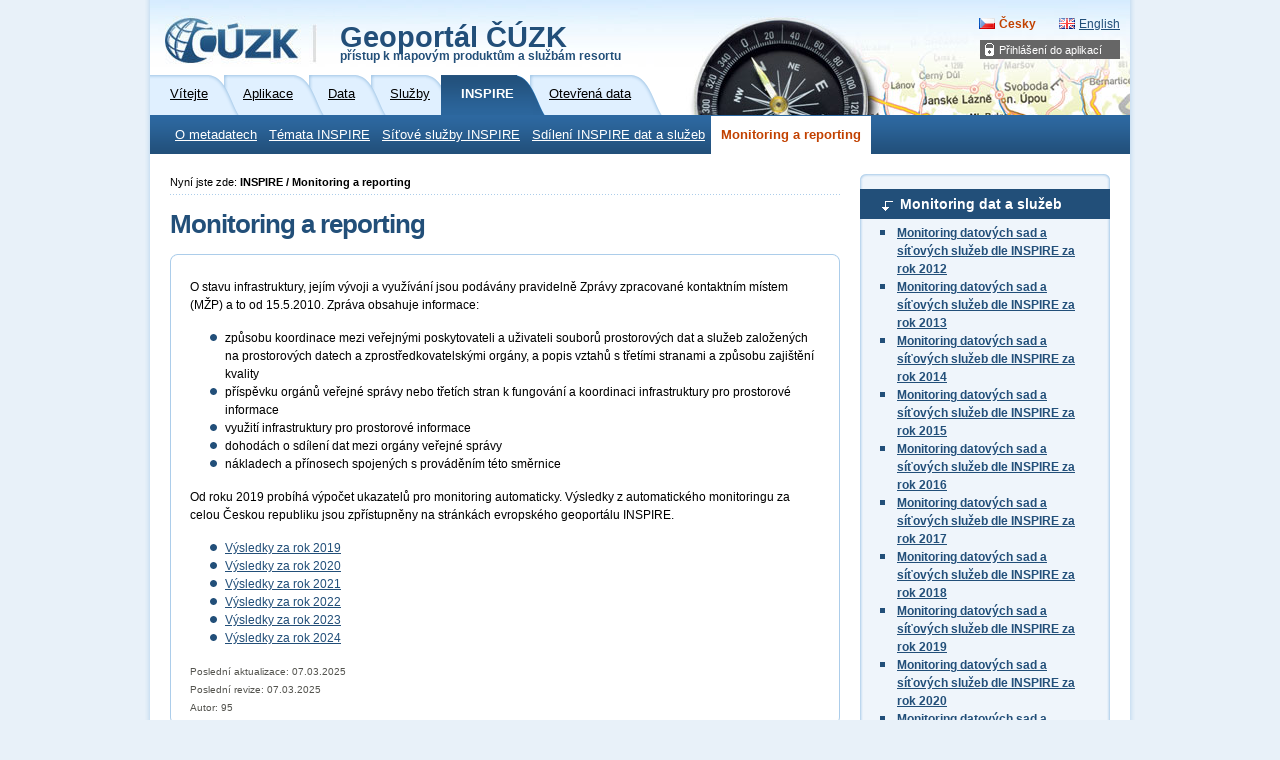

--- FILE ---
content_type: text/html; charset=utf-8
request_url: https://geoportal-zm.cuzk.cz/(S(sx3qywkhqzrgvspy3v14g40x))/?mode=TextMeta&text=INSPIRE_monitoring&head_tab=sekce-04-gp&menu=45
body_size: 7459
content:





<?xml version="1.0"?>
<!DOCTYPE html PUBLIC "-//W3C//DTD XHTML 1.0 Strict//EN" "http://www.w3.org/TR/xhtml1/DTD/xhtml1-strict.dtd">
<html xmlns="http://www.w3.org/1999/xhtml" xml:lang="cs" lang="cs">
<head>
    <meta http-equiv="X-UA-Compatible" content="IE=8" />
	
	<meta http-equiv="content-type" content="text/html; charset=utf-8" />
	
	<meta http-equiv="cache-control" content="no-cache" />
	<meta http-equiv="pragma" content="no-cache" />
	<meta http-equiv="expires" content="-1" />

    <meta http-equiv="content-language" content="cs" />
    <meta name="robots" content="all,follow" />

    <meta name="author" lang="cs" content="CUZK [www.cuzk.cz]; e-mail: cuzk@cuzk.cz" />
    <meta name="copyright" lang="cs" content="CMS: **** [www.***.cz]; e-mail: ****@***.cz" />
    <meta name="copyright" lang="cs" content="Webdesign: Nuvio [www.nuvio.cz]; e-mail: ahoj@nuvio.cz" />

    <meta name="description" content="..." />
    <meta name="keywords" content="..." />

    <link rel="shortcut icon" href="design/favicon.ico" />
    <link rel="stylesheet" media="screen,projection" type="text/css" href="css/reset.css" />
    <link rel="stylesheet" media="screen,projection" type="text/css" href="css/main.css" />
    <!--[if lte IE 6]><link rel="stylesheet" type="text/css" href="css/main-msie.css" /><![endif]-->
    <link rel="stylesheet" media="print" type="text/css" href="css/print.css" />
	
	<title>ČÚZK: Geoportál</title>
	
	<script type="text/javascript" src="js/geoportal.js"></script>
	<script type="text/javascript" src="js/messages.CZ.js"></script>
	<script type="text/javascript" src="js/xmlhttp.js"></script>
	<script type="text/javascript" src="js/metadata.js"></script>
	<script type="text/javascript" src="js/jquery-1.5.min.js"></script>
	<script type="text/javascript" src="js/jquery-ui.min.js"></script>
	<link rel="stylesheet" media="screen,projection" type="text/css" href="css/jquery-ui.css" />

	<script type="text/javascript">
		GM_Lang="cz";
		eShopDatum=1247702400000;
		WMSServer='https://geoportal.cuzk.cz/eshop_maps/MapaLabel1/wms.asp?';
        sessionID="sx3qywkhqzrgvspy3v14g40x";
        SID="18012026_05124949927199000_DOPOLEDNE_01420207805";
		LNG="cz";
		var UseMapInBasic=false;
		var UseINSPIRE=false;
		var MapaForceSslGetMap=true;
		var serverStartTime = "18.01.2026 5:15:24";
		var serverHostAddress = "195.245.209.218";
		var cuzkLoginRedirectUrl='https://login.cuzk.gov.cz/login.do?typPrihlaseni=GEOPORTAL_ESHOP';
	</script>
	<link rel="stylesheet" media="screen,projection" type="text/css" href="css/dopln.css" />
</head>

<body id="style_00_gp">
	<form id="form_global" name="form_global"></form>
	<img id="ajax_loader" src="images/ajax-loader.gif" class="loading-invisible"/>


	<div id="main">
		
		<div id="uzivatel" style="display:none"></div>
		<div id="kosikHead"><getBasket /></div>

		<!-- Přihlášení do aplikací -->
<div id="login" class="box"><h2 class="hidden">Přihlášení do aplikací</h2><ul><li onmouseover="this.className = 'login-on'" onmouseout="this.className = 'login-off'"><a href="#">Přihlášení do aplikací</a><div><ul><li><a href="?mode=User&amp;fnc=login" target="_self">E-shop</a></li></ul></div></li></ul></div><!-- Přihlášení do aplikací konec --><div id="header-gp-00a" class="box">
    <!-- Logotyp + název kategorie -->
<div id="header-left" class="box"><p id="logo"><a href="http://www.cuzk.cz" target="_blank" title="ČÚZK [Skok na úvodní stránku]"><img src="design/header-gp-logo-00a.jpg" alt="Logo ČÚZK - úvodní strana" /></a></p><h1 id="page-title" onclick="location.href='?mode=TextMeta&amp;text=uvod_uvod&amp;head_tab=sekce-00-gp&amp;menu=01&amp;news=yes'">Geoportál ČÚZK<br /><span>přístup k mapovým produktům a službám resortu</span></h1><hr class="noscreen" /></div>
<div id="header-right" class="box">
<!-- jazyky -->
            <p id="lang">
                <span class="noscreen">Zvolte jazyk/Choose your language:</span>
                <a href="?lng=CZ&mode=TextMeta&text=INSPIRE_monitoring&head_tab=sekce-04-gp&menu=45" id="lang-cz" class="lang-active">Česky</a> <!-- Aktivní položka -->
                <a href="?lng=EN&mode=TextMeta&text=INSPIRE_monitoring&head_tab=sekce-04-gp&menu=45" id="lang-en-gp">English</a>
            </p>
            <hr class="noscreen" />
<!-- jazyky konec -->

</div>
<!-- Záložky -->
<div id="tabs" class="box"><div id="sekce-04-gp"><h2 class="hidden">Menu Sekcí</h2><ul><li id="tab-00"><a href="?head_tab=sekce-00-gp&amp;mode=TextMeta&amp;text=uvod_uvod&amp;menu=01&amp;news=yes"><span>Vítejte</span></a></li><li id="tab-01"><a href="?head_tab=sekce-01-gp&amp;mode=TextMeta&amp;text=aplikace&amp;menu=11&amp;news=yes"><span>Aplikace</span></a></li><li id="tab-02"><a href="?head_tab=sekce-02-gp&amp;mode=TextMeta&amp;text=dSady_uvod&amp;menu=20&amp;news=yes"><span>Data</span></a></li><li id="tab-03"><a href="?head_tab=sekce-03-gp&amp;mode=TextMeta&amp;text=sluzby_uvod&amp;menu=30&amp;news=yes"><span>Služby</span></a></li><li id="tab-04"><a href="?head_tab=sekce-04-gp&amp;mode=TextMeta&amp;text=inspire_uvod&amp;menu=40&amp;news=yes"><span>INSPIRE</span></a></li><li id="tab-05"><a href="?head_tab=sekce-05-gp&amp;mode=TextMeta&amp;text=data_uvod&amp;menu=50&amp;news=yes"><span>Otevřená data</span></a></li></ul><hr class="noscreen" /></div></div><!-- Záložky konec-->
<!-- Horizontální navigace (lišta) -->
<div id="tray" class="box"><h2 class="hidden">Hlavní menu</h2><ul class="box"><li class="first"><a href="?mode=TextMeta&amp;text=INSPIRE_Metadata&amp;head_tab=sekce-04-gp&amp;menu=42" target="_self">O metadatech</a></li><li onmouseover="this.className = 'tray-on'" onmouseout="this.className = 'tray-off'"><a href="?mode=TextMeta&amp;text=INSPIRE_dSady&amp;head_tab=sekce-04-gp&amp;menu=41" target="">Témata INSPIRE</a><div><ul><li><a href="?mode=TextMeta&amp;text=INSPIRE_ref_systemy&amp;side=INSPIRE_dSady&amp;head_tab=sekce-04-gp&amp;menu=411" target="_self">Souřadnicové referenční systémy</a></li><li><a href="?mode=TextMeta&amp;text=INSPIRE_sour_sit&amp;side=INSPIRE_dSady&amp;head_tab=sekce-04-gp&amp;menu=412" target="_self">Zeměpisné soustavy souřadnicových sítí</a></li><li><a href="?mode=TextMeta&amp;text=INSPIRE_Zeme_nazvy&amp;side=INSPIRE_dSady&amp;head_tab=sekce-04-gp&amp;menu=413" target="_self">Zeměpisná jména</a></li><li><a href="?mode=TextMeta&amp;side=INSPIRE_dSady&amp;metadataID=CZ-00025712-CUZK_SERIES-MD_AU&amp;metadataXSL=INSPIRE_Sprav_j&amp;head_tab=sekce-04-gp&amp;menu=414" target="_self">Územní správní jednotky</a></li><li><a href="?mode=TextMeta&amp;side=INSPIRE_dSady&amp;metadataID=CZ-00025712-CUZK_SERIES-MD_AD&amp;metadataXSL=INSPIRE_Adresy&amp;head_tab=sekce-04-gp&amp;menu=415" target="_self">Adresy</a></li><li><a href="?lng=CZ&amp;mode=TextMeta&amp;text=INSPIRE_Kat_par&amp;side=INSPIRE_dSady&amp;head_tab=sekce-04-gp&amp;menu=416" target="_self">Parcely</a></li><li><a href="?mode=TextMeta&amp;text=INSPIRE_Dop_site&amp;side=INSPIRE_dSady&amp;head_tab=sekce-04-gp&amp;menu=417" target="_self">Dopravní sítě</a></li><li><a href="?mode=TextMeta&amp;text=INSPIRE_Vodopis&amp;side=INSPIRE_dSady&amp;head_tab=sekce-04-gp&amp;menu=418" target="_self">Vodstvo</a></li><li><a href="?mode=TextMeta&amp;text=INSPIRE_Nadmo_vysk&amp;side=INSPIRE_dSady&amp;head_tab=sekce-04-gp&amp;menu=420" target="_self">Nadmořská výška</a></li><li><a href="?mode=TextMeta&amp;text=INSPIRE_V_uzemi&amp;side=INSPIRE_dSady&amp;head_tab=sekce-04-gp&amp;menu=424" target="_self">Využití území</a></li><li><a href="?mode=TextMeta&amp;text=INSPIRE_Ortofoto&amp;side=INSPIRE_dSady&amp;head_tab=sekce-04-gp&amp;menu=422" target="_self">Ortofotosnímky</a></li><li><a href="?mode=TextMeta&amp;side=INSPIRE_dSady&amp;metadataID=CZ-00025712-CUZK_SERIES-MD_BU&amp;metadataXSL=INSPIRE_budovy&amp;head_tab=sekce-04-gp&amp;menu=423" target="_self">Budovy</a></li></ul></div></li><li><a href="?mode=TextMeta&amp;text=INSPIRE_SITsluzby&amp;head_tab=sekce-04-gp&amp;menu=43" target="_self">Síťové služby INSPIRE</a></li><li><a href="?mode=TextMeta&amp;text=INSPIRE_pristup&amp;head_tab=sekce-04-gp&amp;menu=44" target="_self">Sdílení INSPIRE dat a služeb</a></li><li><a id="tray-active" href="?mode=TextMeta&amp;text=INSPIRE_monitoring&amp;head_tab=sekce-04-gp&amp;menu=45" target="_self">Monitoring a reporting</a></li></ul><hr class="noscreen" /></div><!-- Horizontální navigace (lišta) konec-->
</div>
<!-- Hlavička konec-->

	
		
		<!-- dva sloupce-->
		<div id="cols" class="box">
			
			<!-- Postranní panel -->
			<div id="aside">
				<h2 class="hidden">Postranní panel</h2>
				<div class="aside-box-02-top" ></div>
								
				
					<div class="aside-box-02 box">	<h3 class="title-02" onmouseover="this.className='title-02-off'" onmouseout="this.className='title-02'" onclick="aSide_rozbal(this);">Monitoring dat a služeb</h3>	<ul class="ul-02 box" style="display:block">		<li><a href="Dokumenty/monitoring_INSPIRE_CUZK_2012.xlsx" target="_blank">Monitoring datových sad a síťových služeb dle INSPIRE za rok 2012</a></li>		<li><a href="Dokumenty/monitoring_INSPIRE_CUZK_2013.xlsx" target="_blank">Monitoring datových sad a síťových služeb dle INSPIRE za rok 2013</a></li>		<li><a href="Dokumenty/monitoring_CUZK_2014.xlsx" target="_blank">Monitoring datových sad a síťových služeb dle INSPIRE za rok 2014</a></li>		<li><a href="Dokumenty/monitoring_CUZK_2015.xlsx" target="_blank">Monitoring datových sad a síťových služeb dle INSPIRE za rok 2015</a></li>		<li><a href="Dokumenty/monitoring_CUZK_2016.xlsx" target="_blank">Monitoring datových sad a síťových služeb dle INSPIRE za rok 2016</a></li>		<li><a href="Dokumenty/monitoring_CUZK_2017.xlsx" target="_blank">Monitoring datových sad a síťových služeb dle INSPIRE za rok 2017</a></li>		<li><a href="Dokumenty/monitoring_CUZK_2018.xlsx" target="_blank">Monitoring datových sad a síťových služeb dle INSPIRE za rok 2018</a></li>		<li><a href="https://inspire-geoportal.ec.europa.eu/mr2019_details.html?country=cz" target="_blank">Monitoring datových sad a síťových služeb dle INSPIRE za rok 2019</a></li>		<li><a href="https://inspire-geoportal.ec.europa.eu/mr2020_details.html?country=cz" target="_blank">Monitoring datových sad a síťových služeb dle INSPIRE za rok 2020</a></li>		<li><a href="https://inspire-geoportal.ec.europa.eu/mr2021_details.html?country=cz" target="_blank">Monitoring datových sad a síťových služeb dle INSPIRE za rok 2021</a></li>		<li><a href="https://inspire-geoportal.ec.europa.eu/mr2022_details.html?country=cz" target="_blank">Monitoring datových sad a síťových služeb dle INSPIRE za rok 2022</a></li>		<li><a href="https://inspire-geoportal.ec.europa.eu/mr/mr2023_details.html?country=cz" target="_blank">Monitoring datových sad a síťových služeb dle INSPIRE za rok 2023</a></li>		<li><a href="https://inspire-geoportal.ec.europa.eu/mr/mr2024_details.html?country=cz" target="_blank">Monitoring datových sad a síťových služeb dle INSPIRE za rok 2024</a></li>	</ul>	<div class='gp-odstup-vertikal'></div>		<h3 class="title-02" onmouseover="this.className='title-02-off'" onmouseout="this.className='title-02'" onclick="aSide_rozbal(this);">Odkazy</h3>	<ul class="ul-02 box" style="display:block">			<li><a href="?lng=CZ&mode=TextMeta&amp;text=INSPIRE_monitoring&amp;head_tab=sekce-04-gp">Monitoring a reporting - úvod</a></li>			<li><a href="https://www.cuzk.gov.cz/Zememerictvi/INSPIRE.aspx">INSPIRE na resortním webu ČÚZK <img src="https://geoportal.cuzk.gov.cz/INC/img/nove_okno.gif" alt="Nové okno"></a></li>			<li><a href="https://www.cuzk.gov.cz/" target="_blank">webové stránky ČÚZK <img src="https://geoportal.cuzk.gov.cz/INC/img/nove_okno.gif" alt="Nové okno"></a></li>		</ul>	<div class='gp-odstup-vertikal'></div></div><!--div class="aside-box-02 box">	<h3 class="title-02" onmouseover="this.className='title-02-off'" onmouseout="this.className='title-02'" onclick="aSide_rozbal(this);">Pokrytí</h3>	<ul class="ul-02 box" style="display:block">		<li><a href="?mode=TextMeta&amp;text=INSPIRE_monitoring_pokryti&amp;side=INSPIRE_monitoring">Soubory prostorových dat</a></li>	</ul>	<div class='gp-odstup-vertikal'></div></div--><!--<div class="aside-box-02 box">	<h3 class="title-02" onmouseover="this.className='title-02-off'" onmouseout="this.className='title-02'" onclick="aSide_rozbal(this);">Sledování služeb</h3>	<ul class="ul-02 box" style="display:block">		<li><a href="#">Výkonnostní parametry jednotlivých služeb </a></li>	</ul>	<div class='gp-odstup-vertikal'></div></div><div class="aside-box-02 box">	<h3 class="title-02" onmouseover="this.className='title-02-off'" onmouseout="this.className='title-02'" onclick="aSide_rozbal(this);">Zprávy</h3>	<ul class="ul-02 box" style="display:block">		<li><a href="#">Výsledky monitoringu</a></li>		<li><a href="#">Report o fungování</a></li>	</ul>	<div class='gp-odstup-vertikal'></div></div>--><script language="javascript">var includedFileModifiedDate="07.03.2025";</script>				
		    
				
				<div class="aside-box-02-bottom-pred" ></div>
				<div class="aside-box-02-bottom" ></div>						
				<hr class="noscreen" />
				
					
				
			</div> <!-- /aside -->
			
			<!-- Hlavní obsah stránky -->
			<div id="content">
				<!-- Drobečková navigace -->
				<p id="breadcrumbs-gp">Nyní jste zde: <strong>INSPIRE / Monitoring a reporting</strong><span id="afterBreadcrumbs"></span></p>
				
				<script language="javascript">	var LNG = GM_Lang;	var Calendar = {		"dayNames" : ['Nedele', 'Pondelí', 'Úterý', 'Streda', 'Ctvrtek', 'Pátek', 'Sobota'],		"dayNamesMin": ['Ne', 'Po', 'Út', 'St', 'Ct', 'Pá', 'So'],		"monthNames": ['Leden','Únor','Brezen','Duben','Kveten','Cerven','Cervenec','Srpen','Zárí','Ríjen','Listopad','Prosinec']	};	var $mtdtMessages = {		buyAll : "Funkcí 'Koupit vše' najednou koupíte všechny vyhledané záznamy včetně těch, které jsou na dalších stránkách.<br/>Chcete v nákupu pokračovat?",		buyAllLimit : "Funkcí 'Koupit vše' je možné koupit najednou  max. 50 MJ. Definujte prosím přesnější dotaz.",		searchAdvancedNoType : "Vyberte prosím alespoň jeden typ zdroje",		searchAdvancedNoCondition : "Vyberte prosím alespoň jednu podmínku kromě typu zdroje (text vyhledávání minimálně 3 znaky)",		searchBasicNoCondition : "Zadejte prosím text vyhledávání (minimálně 3 znaky)",		checkDateFormatMessage : "Zadejte prosím datum ve formátu DD.MM.RRRR",		dialogButton : {			detail : "Detailní výpis",			brief : "Stručný výpis",			xml : "Stáhnout XML",			close : "Zavřít",			goToBasket : "Přejít do košíku",			goToEshop : "Přejít do eShopu",			print : "Tisk"		},		dialogText : {			buy1Process : "Produkt je přidáván do košíku, čekejte prosím <img src='design/ajax.gif' />",			buy1Success : "Produkt byl úspěšně přidán do košíku. Můžete pokračovat zavřením dialogu nebo přejít do košíku",			buy1Error : "Produkt se nepodařilo přidat do košíku",			buy1RedirectToBasket : "Pro nákup budete přesměrován do eShopu.<br/>",			buy1RedirectToBasketTyp1 : "Nakupovat je možné:<br/><br/>1. pomocí mapy (bod, linie, mnohoúhelník, obdélník)<br/>2. zadáním názvu mapové jednotky nebo zadáním souřadnic<br/>3. výběrem prostorové jednotky",			buy1RedirectToBasketTyp2 : "Nakupovat je možné:<br/><br/>1. bez mapy výběrem z nabídky",			buy1RedirectToBasketTyp3 : "Nakupovat je možné:<br/><br/>1. pomocí mapy (mnohoúhelník, obdélník)<br/>2. zadáním souřadnic<br/>3. výběrem prostorové jednotky",			buy1RedirectToBasketTyp4 : "Nakupovat je možné:<br/><br/>1. pomocí mapy (mnohoúhelník, obdélník)<br/>2. zadáním souřadnic<br/>3. výběrem prostorové jednotky",			buy1RedirectToBasketTyp5 : "Nakupovat je možné:<br/><br/>1. pomocí mapy (mnohoúhelník, obdélník)<br/>2. zadáním souřadnic<br/>3. výběrem prostorové jednotky",			buy1NoProductCode : "Pro produkt není definovaný product kód",			buySelectedProcess : "Produkty jsou přidávány do košíku, čekejte prosím <img src='design/ajax.gif' />",			buySelectedSuccess : "Produkty byly přidány do košíku (úspěšně $SUCCESS$, neúspěšně $ERROR$).<br/>Můžete pokračovat zavřením dialogu nebo přejít do košíku.",			buyAllProcess : "Produkty jsou přidávány do košíku, čekejte prosím <img src='design/ajax.gif' />",			buyAllSuccess : "Produkty byly přidány do košíku (úspěšně $SUCCESS$, neúspěšně $ERROR$).<br/>Můžete pokračovat zavřením dialogu nebo přejít do košíku."		},		dialogTitle : "Nákup produktu",		mdePrint : {			noProfile : "Není definován žádný profil",			chooseProfile : "Vyberte prosím profil"		}	};		/* funkce porovnavajici bbox v mape s CR	vraci true,pokud jsou bbox obsahuje cast CR, pokud je mimo obdelnik CR nebo obsahuje celou CR, vraci false	pokud vrati false, vyrez mapy se ve vyhledavani nepouzije */	var mapSmallerThenCR = function(bbox){		var smaller = false;		var CR = {			left : 12.09,			bottom : 48.55,			right : 18.86,			top : 51.06		};		try{			/* (levy strana v CR a dolni nebo horni strana v CR) nebo (prava strana v CR a dolni nebo horni strana v CR) */			if( 				(( bbox.left > CR.left && bbox.left < CR.right ) && ( (bbox.bottom > CR.bottom && bbox.bottom < CR.top) || (bbox.top > CR.bottom && bbox.top < CR.top) )) || 				(( bbox.right > CR.right && bbox.right < CR.right ) && ( (bbox.bottom > CR.bottom && bbox.bottom < CR.top) || (bbox.top > CR.bottom && bbox.top < CR.top) ))				){smaller = true};		}catch(e){};		return smaller;	};		</script>	<H1>Monitoring a reporting</h1><div class="box-01-top"></div><div class="box-01-in-gp box"> <p>O stavu infrastruktury, jejím vývoji a využívání jsou podávány pravidelně Zprávy zpracované kontaktním místem (MŽP) a to od 15.5.2010. Zpráva obsahuje informace:</p>	<ul>	<li>způsobu koordinace mezi veřejnými poskytovateli a uživateli souborů prostorových dat a služeb založených na prostorových datech a zprostředkovatelskými orgány, a popis vztahů s třetími stranami a způsobu zajištění kvality</li>	<li>příspěvku orgánů veřejné správy nebo třetích stran k fungování a koordinaci infrastruktury pro prostorové informace</li>	<li>využití infrastruktury pro prostorové informace</li>	<li>dohodách o sdílení dat mezi orgány veřejné správy</li>	<li>nákladech a přínosech spojených s prováděním této směrnice</li>	</ul>	Od roku 2019 probíhá výpočet ukazatelů pro monitoring automaticky.  Výsledky z automatického monitoringu za celou Českou republiku jsou zpřístupněny na stránkách evropského geoportálu INSPIRE. <ul><li><a href="https://inspire-geoportal.ec.europa.eu/mr2019_details.html?country=cz" target="_blank">Výsledky za rok 2019</a></li><li><a href="https://inspire-geoportal.ec.europa.eu/mr2020_details.html?country=cz" target="_blank">Výsledky za rok 2020</a></li><li><a href="https://inspire-geoportal.ec.europa.eu/mr2021_details.html?country=cz" target="_blank">Výsledky za rok 2021</a></li><li><a href="https://inspire-geoportal.ec.europa.eu/mr2022_details.html?country=cz" target="_blank">Výsledky za rok 2022</a></li><li><a href="https://inspire-geoportal.ec.europa.eu/mr/mr2023_details.html?country=cz" target="_blank">Výsledky za rok 2023</a></li><li><a href="https://inspire-geoportal.ec.europa.eu/mr/mr2024_details.html?country=cz" target="_blank">Výsledky za rok 2024</a></li></ul><div>	<font size="1" color="#55555">Poslední aktualizace: 07.03.2025<br>	<font size="1" color="#55555">Poslední revize: <span id="modifiedDateTime" /></span><br>Autor: 95</font></div><script type="text/javascript"> $(document).ready(function(){  try{   $("#modifiedDateTime").html(includedFileModifiedDate).show();  }catch(e){} });</script></div><div class="box-01-bottom"></div><script language="javascript">var includedFileModifiedDate="07.03.2025";</script>
				
				<hr class="noscreen" />
			</div> <!-- /content -->			
		
		</div><!-- dva sloupce konec -->

		
		
		<!-- Patička -->
		<div id="footer" class="box">
			<p class="f-right smaller" style="line-height:18px;"><span class="f-right"><span class="noscreen">,</span><a href="?mode=Head&amp;fnc=ServerMap">Mapa stránek</a><span class="noscreen">,</span><a href="?mode=TextMeta&amp;text=prohlaseni&amp;side=about">Prohlášení o přístupnosti</a></span><br /><span class="smaller low f-right"><span id="footerTime">.</span><span id="footerIp" style="display:none;">.</span></span></p><p class="f-left">
			Copyright © 2010 ČÚZK, Všechna práva vyhrazena<br /><span class="smaller low"><kontakt>
		Kontakt: 
		Pod sídlištěm 9/1800, 
		182 11 Praha 8, 
		tel.: +420 284 041 111, 
		fax: +420 284 041 416, 
		<a href="?mode=TextMeta&amp;text=sendForm&amp;side=about">Uživatelská podpora</a>, 
		<a href="https://www.facebook.com/zememerickyurad/" target="blank">facebook</a>,
		<a href="/dokumenty/Jak-cist-RSS-kanaly-CUZK.pdf" target="blank">Jak číst RSS kanály</a></kontakt></span><br /><a href="http://geoportal.cuzk.gov.cz/rss/default.ashx?lng=CZ" class="smaller"><img src="img/rss.png" style="margin: 0 3px -3px 0;" />RSS 2.0 Geoportál ČÚZK</a><br /><a href="http://geoportal.cuzk.gov.cz/rss/default_app.ashx?lng=CZ&amp;id=5" class="smaller"><img src="img/rss.png" style="margin: 0 3px -3px 0;" />RSS 2.0 Aplikace</a><a href="http://geoportal.cuzk.gov.cz/rss/default_ds.ashx?lng=CZ&amp;id=2" class="smaller"><img src="img/rss.png" style="margin: 0 3px -3px 0;" />RSS 2.0 Datové sady</a><a href="http://geoportal.cuzk.gov.cz/rss/default_sl.ashx?lng=CZ&amp;id=3" class="smaller"><img src="img/rss.png" style="margin: 0 3px -3px 0;" />RSS 2.0 Síťové služby</a><a href="http://geoportal.cuzk.gov.cz/rss/default_in.ashx?lng=CZ&amp;id=4" class="smaller"><img src="img/rss.png" style="margin: 0 3px -3px 0;" />RSS 2.0 INSPIRE</a><a href="http://geoportal.cuzk.gov.cz/rss/default_od.ashx?lng=CZ&amp;id=6" class="smaller"><img src="img/rss.png" style="margin: 0 3px -3px 0;" />RSS 2.0 Otevřená data</a></p>
		</div> <!-- /footer -->

		
		
	</div>
	<!--<script type="text/javascript" src="https://195.245.209.167/test_ip.php" ></script>-->
	
	
	<script type="text/javascript">
		var $myip = "52.14.81.111";
		$(document).ready(function(){
			
			try{
				$("#footerIp").html('IP: '+"52.14.81.111").show();
			}catch(e){}
			try{
				$("#footerTime").html(includedFileModifiedDate+', ').hide();
			}catch(e){}

		});
	</script>
</body>


</html>	


--- FILE ---
content_type: application/javascript
request_url: https://geoportal-zm.cuzk.cz/(S(sx3qywkhqzrgvspy3v14g40x))/js/geoportal.js
body_size: 894
content:
function aSide_rozbal(elementRef) {
	var nextSibling = elementRef.nextSibling;
	if(nextSibling == "[object Text]"){nextSibling = elementRef.nextSibling.nextSibling;};
	if (elementRef.className == "title-02-off") {
		elementRef.className = "title-02a-off";		
		elementRef.onmouseover = function() { this.className="title-02a-off"; }
		elementRef.onmouseout = function() { this.className="title-02a"; }
		if (nextSibling != "undefined"){
			nextSibling.style.display = "none"; 
		}; 
	}else{
		elementRef.className = "title-02-off";
		elementRef.onmouseover = function() { this.className="title-02-off"; }		
		elementRef.onmouseout = function() { this.className="title-02"; }
		if (nextSibling != "undefined"){
			nextSibling.style.display = "block"; 
		}; 				
	}
}	

function aSide_rozbal_ano(elementRef) {
	var nextSibling = elementRef.nextSibling;
	if(nextSibling == "[object Text]"){nextSibling = elementRef.nextSibling.nextSibling;};
	elementRef.className = "title-02";
	elementRef.onmouseover = function() { this.className="title-02-off"; }		
	elementRef.onmouseout = function() { this.className="title-02"; }
	if (nextSibling != "undefined"){
		nextSibling.style.display = "block"; 
	}; 				
}	

function aSide_rozbal_ne(elementRef) {
	var nextSibling = elementRef.nextSibling;
	if(nextSibling == "[object Text]"){nextSibling = elementRef.nextSibling.nextSibling;};
	elementRef.className = "title-02a";		
	elementRef.onmouseover = function() { this.className="title-02a-off"; }
	elementRef.onmouseout = function() { this.className="title-02a"; }
	if (nextSibling != "undefined"){
		nextSibling.style.display = "none"; 
	}; 
}	


function refreshKosikHead(){
	function eShop_getBasket_response(xmlResponse){
		try{
			strResponse = NodeToString(xmlResponse,"getBasket");
				strResponse = strResponse.replace("<getBasket>","").replace("</getBasket>","");
				
			document.getElementById("kosikHead").innerHTML = strResponse;	
		}catch(e){}
	};

	var url = "getHTML.aspx"
	var params = "mode=eShop&fnc=getBasket&xsl=getBasketHead";		
	try{
		xmlResponse = getResponse("GET",url,params,true,eShop_getBasket_response);
	}
	catch(e){}		
}



function aSide_Produkt_rozbal(elementRef) {
	var nextSibling;
	try{
		nextSibling = elementRef.nextSibling;
		if (nextSibling.style.display == "none"){
			nextSibling.style.display = "block"
		}else{
			nextSibling.style.display = "none"
		}
	}
	catch(e){
		nextSibling = elementRef.nextSibling.nextSibling;
		if (nextSibling.style.display == "none"){
			nextSibling.style.display = "block"
		}else{
			nextSibling.style.display = "none"
		}
	}
}	

function aSide_Produkt2_rozbal(elementRef) {
	if (elementRef.parentNode.className == "srolovano"){
		elementRef.parentNode.className = "rozrolovano";
		elementRef.nextSibling.style.display = "block";
	}else{
		elementRef.parentNode.className = "srolovano";
		elementRef.nextSibling.style.display = "none";
	}
}	



function onEnter(evt,button) {
	var keyCode = null;

	if( evt.which ) {
		keyCode = evt.which;
	} else if( evt.keyCode ) {
		keyCode = evt.keyCode;
	}
	if( 13 == keyCode ) {
		document.getElementById(button).click();
		return false;
	}
	return true;
}


function set_search_text(){
	try{
		document.getElementById('searchField').value = document.getElementById('searchFieldLabel').value;
	}catch(e){}
}
function clear_search_text(){
	try{
		if(document.getElementById('searchField').value == document.getElementById('searchFieldLabel').value){document.getElementById('searchField').value = "";};
	}catch(e){}
}


function   openITC(){
		var openITC ="http://geoportal.cuzk.cz/geoprohlizec?SID="+SID;
		 window.open(openITC);
			
	}